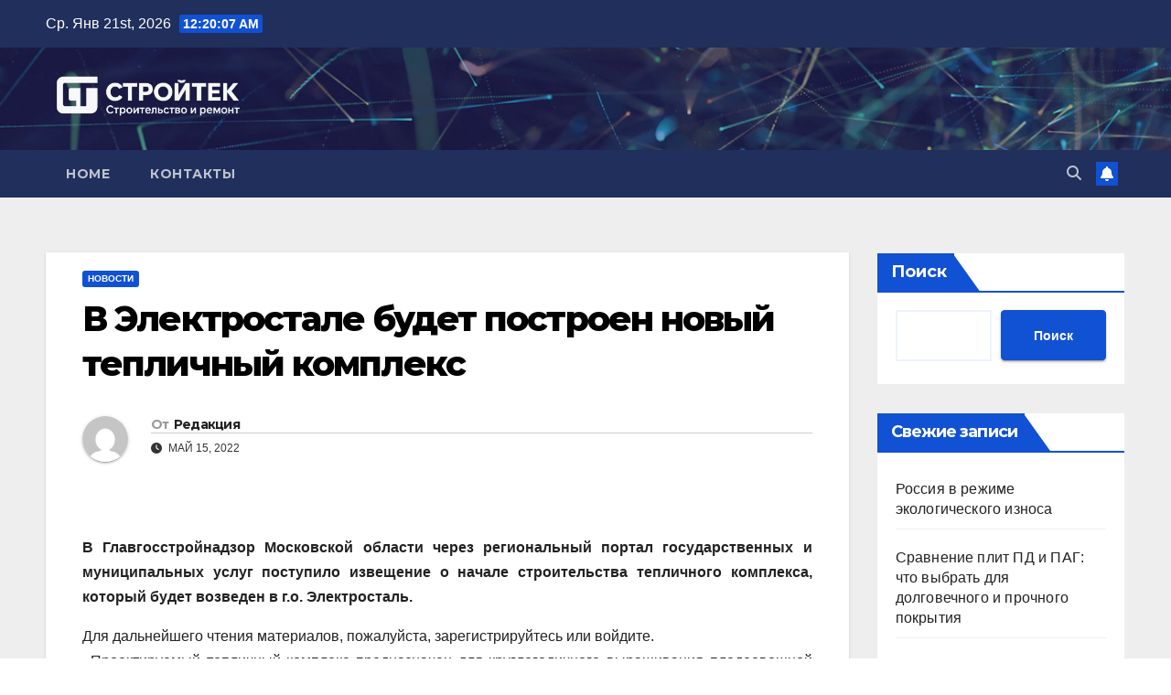

--- FILE ---
content_type: text/html; charset=UTF-8
request_url: https://porige-dream.ru/v-elektrostale-budet-postroen-novij-teplichnij-kompleks/
body_size: 21025
content:
<!DOCTYPE html>
<html dir="ltr" lang="ru-RU" prefix="og: https://ogp.me/ns#">
<head>
<meta charset="UTF-8">
<meta name="viewport" content="width=device-width, initial-scale=1">
<link rel="profile" href="http://gmpg.org/xfn/11">
<title>В Электростале будет построен новый тепличный комплекс -</title>

		<!-- All in One SEO 4.9.1.1 - aioseo.com -->
	<meta name="description" content="В Главгосстройнадзор Московской области через региональный портал государственных и муниципальных услуг поступило извещение о начале строительства тепличного комплекса, который будет возведен в г.о. Электросталь. Для дальнейшего чтения материалов, пожалуйста, зарегистрируйтесь или войдите. «Проектируемый тепличный комплекс предназначен для круглогодичного выращивания плодоовощной продукции и рассады в «закрытом» грунте. Площадь объекта составит 150,4 тыс. кв. метров», - сообщил" />
	<meta name="robots" content="max-image-preview:large" />
	<meta name="author" content="Редакция"/>
	<link rel="canonical" href="https://porige-dream.ru/v-elektrostale-budet-postroen-novij-teplichnij-kompleks/" />
	<meta name="generator" content="All in One SEO (AIOSEO) 4.9.1.1" />
		<meta property="og:locale" content="ru_RU" />
		<meta property="og:site_name" content="-" />
		<meta property="og:type" content="article" />
		<meta property="og:title" content="В Электростале будет построен новый тепличный комплекс -" />
		<meta property="og:description" content="В Главгосстройнадзор Московской области через региональный портал государственных и муниципальных услуг поступило извещение о начале строительства тепличного комплекса, который будет возведен в г.о. Электросталь. Для дальнейшего чтения материалов, пожалуйста, зарегистрируйтесь или войдите. «Проектируемый тепличный комплекс предназначен для круглогодичного выращивания плодоовощной продукции и рассады в «закрытом» грунте. Площадь объекта составит 150,4 тыс. кв. метров», - сообщил" />
		<meta property="og:url" content="https://porige-dream.ru/v-elektrostale-budet-postroen-novij-teplichnij-kompleks/" />
		<meta property="og:image" content="https://porige-dream.ru/wp-content/uploads/2025/05/cropped-porige-dream.ru_fin.png" />
		<meta property="og:image:secure_url" content="https://porige-dream.ru/wp-content/uploads/2025/05/cropped-porige-dream.ru_fin.png" />
		<meta property="article:published_time" content="2022-05-14T21:27:00+00:00" />
		<meta property="article:modified_time" content="2022-05-14T21:27:00+00:00" />
		<meta name="twitter:card" content="summary_large_image" />
		<meta name="twitter:title" content="В Электростале будет построен новый тепличный комплекс -" />
		<meta name="twitter:description" content="В Главгосстройнадзор Московской области через региональный портал государственных и муниципальных услуг поступило извещение о начале строительства тепличного комплекса, который будет возведен в г.о. Электросталь. Для дальнейшего чтения материалов, пожалуйста, зарегистрируйтесь или войдите. «Проектируемый тепличный комплекс предназначен для круглогодичного выращивания плодоовощной продукции и рассады в «закрытом» грунте. Площадь объекта составит 150,4 тыс. кв. метров», - сообщил" />
		<meta name="twitter:image" content="https://porige-dream.ru/wp-content/uploads/2025/05/cropped-porige-dream.ru_fin.png" />
		<script type="application/ld+json" class="aioseo-schema">
			{"@context":"https:\/\/schema.org","@graph":[{"@type":"BlogPosting","@id":"https:\/\/porige-dream.ru\/v-elektrostale-budet-postroen-novij-teplichnij-kompleks\/#blogposting","name":"\u0412 \u042d\u043b\u0435\u043a\u0442\u0440\u043e\u0441\u0442\u0430\u043b\u0435 \u0431\u0443\u0434\u0435\u0442 \u043f\u043e\u0441\u0442\u0440\u043e\u0435\u043d \u043d\u043e\u0432\u044b\u0439 \u0442\u0435\u043f\u043b\u0438\u0447\u043d\u044b\u0439 \u043a\u043e\u043c\u043f\u043b\u0435\u043a\u0441 -","headline":"\u0412 \u042d\u043b\u0435\u043a\u0442\u0440\u043e\u0441\u0442\u0430\u043b\u0435 \u0431\u0443\u0434\u0435\u0442 \u043f\u043e\u0441\u0442\u0440\u043e\u0435\u043d \u043d\u043e\u0432\u044b\u0439 \u0442\u0435\u043f\u043b\u0438\u0447\u043d\u044b\u0439 \u043a\u043e\u043c\u043f\u043b\u0435\u043a\u0441","author":{"@id":"https:\/\/porige-dream.ru\/author\/admin\/#author"},"publisher":{"@id":"https:\/\/porige-dream.ru\/#organization"},"image":{"@type":"ImageObject","url":"https:\/\/porige-dream.ru\/wp-content\/uploads\/2025\/05\/cropped-porige-dream.ru_fin.png","@id":"https:\/\/porige-dream.ru\/#articleImage","width":1507,"height":388},"datePublished":"2022-05-15T00:27:00+03:00","dateModified":"2022-05-15T00:27:00+03:00","inLanguage":"ru-RU","mainEntityOfPage":{"@id":"https:\/\/porige-dream.ru\/v-elektrostale-budet-postroen-novij-teplichnij-kompleks\/#webpage"},"isPartOf":{"@id":"https:\/\/porige-dream.ru\/v-elektrostale-budet-postroen-novij-teplichnij-kompleks\/#webpage"},"articleSection":"\u041d\u043e\u0432\u043e\u0441\u0442\u0438"},{"@type":"BreadcrumbList","@id":"https:\/\/porige-dream.ru\/v-elektrostale-budet-postroen-novij-teplichnij-kompleks\/#breadcrumblist","itemListElement":[{"@type":"ListItem","@id":"https:\/\/porige-dream.ru#listItem","position":1,"name":"\u0413\u043b\u0430\u0432\u043d\u0430\u044f","item":"https:\/\/porige-dream.ru","nextItem":{"@type":"ListItem","@id":"https:\/\/porige-dream.ru\/category\/novosti\/#listItem","name":"\u041d\u043e\u0432\u043e\u0441\u0442\u0438"}},{"@type":"ListItem","@id":"https:\/\/porige-dream.ru\/category\/novosti\/#listItem","position":2,"name":"\u041d\u043e\u0432\u043e\u0441\u0442\u0438","item":"https:\/\/porige-dream.ru\/category\/novosti\/","nextItem":{"@type":"ListItem","@id":"https:\/\/porige-dream.ru\/v-elektrostale-budet-postroen-novij-teplichnij-kompleks\/#listItem","name":"\u0412 \u042d\u043b\u0435\u043a\u0442\u0440\u043e\u0441\u0442\u0430\u043b\u0435 \u0431\u0443\u0434\u0435\u0442 \u043f\u043e\u0441\u0442\u0440\u043e\u0435\u043d \u043d\u043e\u0432\u044b\u0439 \u0442\u0435\u043f\u043b\u0438\u0447\u043d\u044b\u0439 \u043a\u043e\u043c\u043f\u043b\u0435\u043a\u0441"},"previousItem":{"@type":"ListItem","@id":"https:\/\/porige-dream.ru#listItem","name":"\u0413\u043b\u0430\u0432\u043d\u0430\u044f"}},{"@type":"ListItem","@id":"https:\/\/porige-dream.ru\/v-elektrostale-budet-postroen-novij-teplichnij-kompleks\/#listItem","position":3,"name":"\u0412 \u042d\u043b\u0435\u043a\u0442\u0440\u043e\u0441\u0442\u0430\u043b\u0435 \u0431\u0443\u0434\u0435\u0442 \u043f\u043e\u0441\u0442\u0440\u043e\u0435\u043d \u043d\u043e\u0432\u044b\u0439 \u0442\u0435\u043f\u043b\u0438\u0447\u043d\u044b\u0439 \u043a\u043e\u043c\u043f\u043b\u0435\u043a\u0441","previousItem":{"@type":"ListItem","@id":"https:\/\/porige-dream.ru\/category\/novosti\/#listItem","name":"\u041d\u043e\u0432\u043e\u0441\u0442\u0438"}}]},{"@type":"Organization","@id":"https:\/\/porige-dream.ru\/#organization","name":"\u0421\u0442\u0440\u043e\u0438\u0442\u0435\u043b\u044c\u0441\u0442\u0432\u043e \u0438 \u0440\u0435\u043c\u043e\u043d\u0442","url":"https:\/\/porige-dream.ru\/","logo":{"@type":"ImageObject","url":"https:\/\/porige-dream.ru\/wp-content\/uploads\/2025\/05\/cropped-porige-dream.ru_fin.png","@id":"https:\/\/porige-dream.ru\/v-elektrostale-budet-postroen-novij-teplichnij-kompleks\/#organizationLogo","width":1507,"height":388},"image":{"@id":"https:\/\/porige-dream.ru\/v-elektrostale-budet-postroen-novij-teplichnij-kompleks\/#organizationLogo"}},{"@type":"Person","@id":"https:\/\/porige-dream.ru\/author\/admin\/#author","url":"https:\/\/porige-dream.ru\/author\/admin\/","name":"\u0420\u0435\u0434\u0430\u043a\u0446\u0438\u044f","image":{"@type":"ImageObject","@id":"https:\/\/porige-dream.ru\/v-elektrostale-budet-postroen-novij-teplichnij-kompleks\/#authorImage","url":"https:\/\/secure.gravatar.com\/avatar\/08f417227d9400b0c11182af2d40ead3d220d0e743dc3d8668cb9e99c90ba605?s=96&d=mm&r=g","width":96,"height":96,"caption":"\u0420\u0435\u0434\u0430\u043a\u0446\u0438\u044f"}},{"@type":"WebPage","@id":"https:\/\/porige-dream.ru\/v-elektrostale-budet-postroen-novij-teplichnij-kompleks\/#webpage","url":"https:\/\/porige-dream.ru\/v-elektrostale-budet-postroen-novij-teplichnij-kompleks\/","name":"\u0412 \u042d\u043b\u0435\u043a\u0442\u0440\u043e\u0441\u0442\u0430\u043b\u0435 \u0431\u0443\u0434\u0435\u0442 \u043f\u043e\u0441\u0442\u0440\u043e\u0435\u043d \u043d\u043e\u0432\u044b\u0439 \u0442\u0435\u043f\u043b\u0438\u0447\u043d\u044b\u0439 \u043a\u043e\u043c\u043f\u043b\u0435\u043a\u0441 -","description":"\u0412 \u0413\u043b\u0430\u0432\u0433\u043e\u0441\u0441\u0442\u0440\u043e\u0439\u043d\u0430\u0434\u0437\u043e\u0440 \u041c\u043e\u0441\u043a\u043e\u0432\u0441\u043a\u043e\u0439 \u043e\u0431\u043b\u0430\u0441\u0442\u0438 \u0447\u0435\u0440\u0435\u0437 \u0440\u0435\u0433\u0438\u043e\u043d\u0430\u043b\u044c\u043d\u044b\u0439 \u043f\u043e\u0440\u0442\u0430\u043b \u0433\u043e\u0441\u0443\u0434\u0430\u0440\u0441\u0442\u0432\u0435\u043d\u043d\u044b\u0445 \u0438 \u043c\u0443\u043d\u0438\u0446\u0438\u043f\u0430\u043b\u044c\u043d\u044b\u0445 \u0443\u0441\u043b\u0443\u0433 \u043f\u043e\u0441\u0442\u0443\u043f\u0438\u043b\u043e \u0438\u0437\u0432\u0435\u0449\u0435\u043d\u0438\u0435 \u043e \u043d\u0430\u0447\u0430\u043b\u0435 \u0441\u0442\u0440\u043e\u0438\u0442\u0435\u043b\u044c\u0441\u0442\u0432\u0430 \u0442\u0435\u043f\u043b\u0438\u0447\u043d\u043e\u0433\u043e \u043a\u043e\u043c\u043f\u043b\u0435\u043a\u0441\u0430, \u043a\u043e\u0442\u043e\u0440\u044b\u0439 \u0431\u0443\u0434\u0435\u0442 \u0432\u043e\u0437\u0432\u0435\u0434\u0435\u043d \u0432 \u0433.\u043e. \u042d\u043b\u0435\u043a\u0442\u0440\u043e\u0441\u0442\u0430\u043b\u044c. \u0414\u043b\u044f \u0434\u0430\u043b\u044c\u043d\u0435\u0439\u0448\u0435\u0433\u043e \u0447\u0442\u0435\u043d\u0438\u044f \u043c\u0430\u0442\u0435\u0440\u0438\u0430\u043b\u043e\u0432, \u043f\u043e\u0436\u0430\u043b\u0443\u0439\u0441\u0442\u0430, \u0437\u0430\u0440\u0435\u0433\u0438\u0441\u0442\u0440\u0438\u0440\u0443\u0439\u0442\u0435\u0441\u044c \u0438\u043b\u0438 \u0432\u043e\u0439\u0434\u0438\u0442\u0435. \u00ab\u041f\u0440\u043e\u0435\u043a\u0442\u0438\u0440\u0443\u0435\u043c\u044b\u0439 \u0442\u0435\u043f\u043b\u0438\u0447\u043d\u044b\u0439 \u043a\u043e\u043c\u043f\u043b\u0435\u043a\u0441 \u043f\u0440\u0435\u0434\u043d\u0430\u0437\u043d\u0430\u0447\u0435\u043d \u0434\u043b\u044f \u043a\u0440\u0443\u0433\u043b\u043e\u0433\u043e\u0434\u0438\u0447\u043d\u043e\u0433\u043e \u0432\u044b\u0440\u0430\u0449\u0438\u0432\u0430\u043d\u0438\u044f \u043f\u043b\u043e\u0434\u043e\u043e\u0432\u043e\u0449\u043d\u043e\u0439 \u043f\u0440\u043e\u0434\u0443\u043a\u0446\u0438\u0438 \u0438 \u0440\u0430\u0441\u0441\u0430\u0434\u044b \u0432 \u00ab\u0437\u0430\u043a\u0440\u044b\u0442\u043e\u043c\u00bb \u0433\u0440\u0443\u043d\u0442\u0435. \u041f\u043b\u043e\u0449\u0430\u0434\u044c \u043e\u0431\u044a\u0435\u043a\u0442\u0430 \u0441\u043e\u0441\u0442\u0430\u0432\u0438\u0442 150,4 \u0442\u044b\u0441. \u043a\u0432. \u043c\u0435\u0442\u0440\u043e\u0432\u00bb, - \u0441\u043e\u043e\u0431\u0449\u0438\u043b","inLanguage":"ru-RU","isPartOf":{"@id":"https:\/\/porige-dream.ru\/#website"},"breadcrumb":{"@id":"https:\/\/porige-dream.ru\/v-elektrostale-budet-postroen-novij-teplichnij-kompleks\/#breadcrumblist"},"author":{"@id":"https:\/\/porige-dream.ru\/author\/admin\/#author"},"creator":{"@id":"https:\/\/porige-dream.ru\/author\/admin\/#author"},"datePublished":"2022-05-15T00:27:00+03:00","dateModified":"2022-05-15T00:27:00+03:00"},{"@type":"WebSite","@id":"https:\/\/porige-dream.ru\/#website","url":"https:\/\/porige-dream.ru\/","name":"\u0421\u0442\u0440\u043e\u0438\u0442\u0435\u043b\u044c\u0441\u0442\u0432\u043e \u0438 \u0440\u0435\u043c\u043e\u043d\u0442","inLanguage":"ru-RU","publisher":{"@id":"https:\/\/porige-dream.ru\/#organization"}}]}
		</script>
		<!-- All in One SEO -->

<link rel='dns-prefetch' href='//fonts.googleapis.com' />
<link rel="alternate" type="application/rss+xml" title=" &raquo; Лента" href="https://porige-dream.ru/feed/" />
<link rel="alternate" type="application/rss+xml" title=" &raquo; Лента комментариев" href="https://porige-dream.ru/comments/feed/" />
<link rel="alternate" title="oEmbed (JSON)" type="application/json+oembed" href="https://porige-dream.ru/wp-json/oembed/1.0/embed?url=https%3A%2F%2Fporige-dream.ru%2Fv-elektrostale-budet-postroen-novij-teplichnij-kompleks%2F" />
<link rel="alternate" title="oEmbed (XML)" type="text/xml+oembed" href="https://porige-dream.ru/wp-json/oembed/1.0/embed?url=https%3A%2F%2Fporige-dream.ru%2Fv-elektrostale-budet-postroen-novij-teplichnij-kompleks%2F&#038;format=xml" />
<style id='wp-img-auto-sizes-contain-inline-css'>
img:is([sizes=auto i],[sizes^="auto," i]){contain-intrinsic-size:3000px 1500px}
/*# sourceURL=wp-img-auto-sizes-contain-inline-css */
</style>
<style id='wp-emoji-styles-inline-css'>

	img.wp-smiley, img.emoji {
		display: inline !important;
		border: none !important;
		box-shadow: none !important;
		height: 1em !important;
		width: 1em !important;
		margin: 0 0.07em !important;
		vertical-align: -0.1em !important;
		background: none !important;
		padding: 0 !important;
	}
/*# sourceURL=wp-emoji-styles-inline-css */
</style>
<style id='wp-block-library-inline-css'>
:root{--wp-block-synced-color:#7a00df;--wp-block-synced-color--rgb:122,0,223;--wp-bound-block-color:var(--wp-block-synced-color);--wp-editor-canvas-background:#ddd;--wp-admin-theme-color:#007cba;--wp-admin-theme-color--rgb:0,124,186;--wp-admin-theme-color-darker-10:#006ba1;--wp-admin-theme-color-darker-10--rgb:0,107,160.5;--wp-admin-theme-color-darker-20:#005a87;--wp-admin-theme-color-darker-20--rgb:0,90,135;--wp-admin-border-width-focus:2px}@media (min-resolution:192dpi){:root{--wp-admin-border-width-focus:1.5px}}.wp-element-button{cursor:pointer}:root .has-very-light-gray-background-color{background-color:#eee}:root .has-very-dark-gray-background-color{background-color:#313131}:root .has-very-light-gray-color{color:#eee}:root .has-very-dark-gray-color{color:#313131}:root .has-vivid-green-cyan-to-vivid-cyan-blue-gradient-background{background:linear-gradient(135deg,#00d084,#0693e3)}:root .has-purple-crush-gradient-background{background:linear-gradient(135deg,#34e2e4,#4721fb 50%,#ab1dfe)}:root .has-hazy-dawn-gradient-background{background:linear-gradient(135deg,#faaca8,#dad0ec)}:root .has-subdued-olive-gradient-background{background:linear-gradient(135deg,#fafae1,#67a671)}:root .has-atomic-cream-gradient-background{background:linear-gradient(135deg,#fdd79a,#004a59)}:root .has-nightshade-gradient-background{background:linear-gradient(135deg,#330968,#31cdcf)}:root .has-midnight-gradient-background{background:linear-gradient(135deg,#020381,#2874fc)}:root{--wp--preset--font-size--normal:16px;--wp--preset--font-size--huge:42px}.has-regular-font-size{font-size:1em}.has-larger-font-size{font-size:2.625em}.has-normal-font-size{font-size:var(--wp--preset--font-size--normal)}.has-huge-font-size{font-size:var(--wp--preset--font-size--huge)}.has-text-align-center{text-align:center}.has-text-align-left{text-align:left}.has-text-align-right{text-align:right}.has-fit-text{white-space:nowrap!important}#end-resizable-editor-section{display:none}.aligncenter{clear:both}.items-justified-left{justify-content:flex-start}.items-justified-center{justify-content:center}.items-justified-right{justify-content:flex-end}.items-justified-space-between{justify-content:space-between}.screen-reader-text{border:0;clip-path:inset(50%);height:1px;margin:-1px;overflow:hidden;padding:0;position:absolute;width:1px;word-wrap:normal!important}.screen-reader-text:focus{background-color:#ddd;clip-path:none;color:#444;display:block;font-size:1em;height:auto;left:5px;line-height:normal;padding:15px 23px 14px;text-decoration:none;top:5px;width:auto;z-index:100000}html :where(.has-border-color){border-style:solid}html :where([style*=border-top-color]){border-top-style:solid}html :where([style*=border-right-color]){border-right-style:solid}html :where([style*=border-bottom-color]){border-bottom-style:solid}html :where([style*=border-left-color]){border-left-style:solid}html :where([style*=border-width]){border-style:solid}html :where([style*=border-top-width]){border-top-style:solid}html :where([style*=border-right-width]){border-right-style:solid}html :where([style*=border-bottom-width]){border-bottom-style:solid}html :where([style*=border-left-width]){border-left-style:solid}html :where(img[class*=wp-image-]){height:auto;max-width:100%}:where(figure){margin:0 0 1em}html :where(.is-position-sticky){--wp-admin--admin-bar--position-offset:var(--wp-admin--admin-bar--height,0px)}@media screen and (max-width:600px){html :where(.is-position-sticky){--wp-admin--admin-bar--position-offset:0px}}

/*# sourceURL=wp-block-library-inline-css */
</style><style id='wp-block-archives-inline-css'>
.wp-block-archives{box-sizing:border-box}.wp-block-archives-dropdown label{display:block}
/*# sourceURL=https://porige-dream.ru/wp-includes/blocks/archives/style.min.css */
</style>
<style id='wp-block-categories-inline-css'>
.wp-block-categories{box-sizing:border-box}.wp-block-categories.alignleft{margin-right:2em}.wp-block-categories.alignright{margin-left:2em}.wp-block-categories.wp-block-categories-dropdown.aligncenter{text-align:center}.wp-block-categories .wp-block-categories__label{display:block;width:100%}
/*# sourceURL=https://porige-dream.ru/wp-includes/blocks/categories/style.min.css */
</style>
<style id='wp-block-heading-inline-css'>
h1:where(.wp-block-heading).has-background,h2:where(.wp-block-heading).has-background,h3:where(.wp-block-heading).has-background,h4:where(.wp-block-heading).has-background,h5:where(.wp-block-heading).has-background,h6:where(.wp-block-heading).has-background{padding:1.25em 2.375em}h1.has-text-align-left[style*=writing-mode]:where([style*=vertical-lr]),h1.has-text-align-right[style*=writing-mode]:where([style*=vertical-rl]),h2.has-text-align-left[style*=writing-mode]:where([style*=vertical-lr]),h2.has-text-align-right[style*=writing-mode]:where([style*=vertical-rl]),h3.has-text-align-left[style*=writing-mode]:where([style*=vertical-lr]),h3.has-text-align-right[style*=writing-mode]:where([style*=vertical-rl]),h4.has-text-align-left[style*=writing-mode]:where([style*=vertical-lr]),h4.has-text-align-right[style*=writing-mode]:where([style*=vertical-rl]),h5.has-text-align-left[style*=writing-mode]:where([style*=vertical-lr]),h5.has-text-align-right[style*=writing-mode]:where([style*=vertical-rl]),h6.has-text-align-left[style*=writing-mode]:where([style*=vertical-lr]),h6.has-text-align-right[style*=writing-mode]:where([style*=vertical-rl]){rotate:180deg}
/*# sourceURL=https://porige-dream.ru/wp-includes/blocks/heading/style.min.css */
</style>
<style id='wp-block-latest-posts-inline-css'>
.wp-block-latest-posts{box-sizing:border-box}.wp-block-latest-posts.alignleft{margin-right:2em}.wp-block-latest-posts.alignright{margin-left:2em}.wp-block-latest-posts.wp-block-latest-posts__list{list-style:none}.wp-block-latest-posts.wp-block-latest-posts__list li{clear:both;overflow-wrap:break-word}.wp-block-latest-posts.is-grid{display:flex;flex-wrap:wrap}.wp-block-latest-posts.is-grid li{margin:0 1.25em 1.25em 0;width:100%}@media (min-width:600px){.wp-block-latest-posts.columns-2 li{width:calc(50% - .625em)}.wp-block-latest-posts.columns-2 li:nth-child(2n){margin-right:0}.wp-block-latest-posts.columns-3 li{width:calc(33.33333% - .83333em)}.wp-block-latest-posts.columns-3 li:nth-child(3n){margin-right:0}.wp-block-latest-posts.columns-4 li{width:calc(25% - .9375em)}.wp-block-latest-posts.columns-4 li:nth-child(4n){margin-right:0}.wp-block-latest-posts.columns-5 li{width:calc(20% - 1em)}.wp-block-latest-posts.columns-5 li:nth-child(5n){margin-right:0}.wp-block-latest-posts.columns-6 li{width:calc(16.66667% - 1.04167em)}.wp-block-latest-posts.columns-6 li:nth-child(6n){margin-right:0}}:root :where(.wp-block-latest-posts.is-grid){padding:0}:root :where(.wp-block-latest-posts.wp-block-latest-posts__list){padding-left:0}.wp-block-latest-posts__post-author,.wp-block-latest-posts__post-date{display:block;font-size:.8125em}.wp-block-latest-posts__post-excerpt,.wp-block-latest-posts__post-full-content{margin-bottom:1em;margin-top:.5em}.wp-block-latest-posts__featured-image a{display:inline-block}.wp-block-latest-posts__featured-image img{height:auto;max-width:100%;width:auto}.wp-block-latest-posts__featured-image.alignleft{float:left;margin-right:1em}.wp-block-latest-posts__featured-image.alignright{float:right;margin-left:1em}.wp-block-latest-posts__featured-image.aligncenter{margin-bottom:1em;text-align:center}
/*# sourceURL=https://porige-dream.ru/wp-includes/blocks/latest-posts/style.min.css */
</style>
<style id='wp-block-search-inline-css'>
.wp-block-search__button{margin-left:10px;word-break:normal}.wp-block-search__button.has-icon{line-height:0}.wp-block-search__button svg{height:1.25em;min-height:24px;min-width:24px;width:1.25em;fill:currentColor;vertical-align:text-bottom}:where(.wp-block-search__button){border:1px solid #ccc;padding:6px 10px}.wp-block-search__inside-wrapper{display:flex;flex:auto;flex-wrap:nowrap;max-width:100%}.wp-block-search__label{width:100%}.wp-block-search.wp-block-search__button-only .wp-block-search__button{box-sizing:border-box;display:flex;flex-shrink:0;justify-content:center;margin-left:0;max-width:100%}.wp-block-search.wp-block-search__button-only .wp-block-search__inside-wrapper{min-width:0!important;transition-property:width}.wp-block-search.wp-block-search__button-only .wp-block-search__input{flex-basis:100%;transition-duration:.3s}.wp-block-search.wp-block-search__button-only.wp-block-search__searchfield-hidden,.wp-block-search.wp-block-search__button-only.wp-block-search__searchfield-hidden .wp-block-search__inside-wrapper{overflow:hidden}.wp-block-search.wp-block-search__button-only.wp-block-search__searchfield-hidden .wp-block-search__input{border-left-width:0!important;border-right-width:0!important;flex-basis:0;flex-grow:0;margin:0;min-width:0!important;padding-left:0!important;padding-right:0!important;width:0!important}:where(.wp-block-search__input){appearance:none;border:1px solid #949494;flex-grow:1;font-family:inherit;font-size:inherit;font-style:inherit;font-weight:inherit;letter-spacing:inherit;line-height:inherit;margin-left:0;margin-right:0;min-width:3rem;padding:8px;text-decoration:unset!important;text-transform:inherit}:where(.wp-block-search__button-inside .wp-block-search__inside-wrapper){background-color:#fff;border:1px solid #949494;box-sizing:border-box;padding:4px}:where(.wp-block-search__button-inside .wp-block-search__inside-wrapper) .wp-block-search__input{border:none;border-radius:0;padding:0 4px}:where(.wp-block-search__button-inside .wp-block-search__inside-wrapper) .wp-block-search__input:focus{outline:none}:where(.wp-block-search__button-inside .wp-block-search__inside-wrapper) :where(.wp-block-search__button){padding:4px 8px}.wp-block-search.aligncenter .wp-block-search__inside-wrapper{margin:auto}.wp-block[data-align=right] .wp-block-search.wp-block-search__button-only .wp-block-search__inside-wrapper{float:right}
/*# sourceURL=https://porige-dream.ru/wp-includes/blocks/search/style.min.css */
</style>
<style id='wp-block-search-theme-inline-css'>
.wp-block-search .wp-block-search__label{font-weight:700}.wp-block-search__button{border:1px solid #ccc;padding:.375em .625em}
/*# sourceURL=https://porige-dream.ru/wp-includes/blocks/search/theme.min.css */
</style>
<style id='wp-block-group-inline-css'>
.wp-block-group{box-sizing:border-box}:where(.wp-block-group.wp-block-group-is-layout-constrained){position:relative}
/*# sourceURL=https://porige-dream.ru/wp-includes/blocks/group/style.min.css */
</style>
<style id='wp-block-group-theme-inline-css'>
:where(.wp-block-group.has-background){padding:1.25em 2.375em}
/*# sourceURL=https://porige-dream.ru/wp-includes/blocks/group/theme.min.css */
</style>
<style id='global-styles-inline-css'>
:root{--wp--preset--aspect-ratio--square: 1;--wp--preset--aspect-ratio--4-3: 4/3;--wp--preset--aspect-ratio--3-4: 3/4;--wp--preset--aspect-ratio--3-2: 3/2;--wp--preset--aspect-ratio--2-3: 2/3;--wp--preset--aspect-ratio--16-9: 16/9;--wp--preset--aspect-ratio--9-16: 9/16;--wp--preset--color--black: #000000;--wp--preset--color--cyan-bluish-gray: #abb8c3;--wp--preset--color--white: #ffffff;--wp--preset--color--pale-pink: #f78da7;--wp--preset--color--vivid-red: #cf2e2e;--wp--preset--color--luminous-vivid-orange: #ff6900;--wp--preset--color--luminous-vivid-amber: #fcb900;--wp--preset--color--light-green-cyan: #7bdcb5;--wp--preset--color--vivid-green-cyan: #00d084;--wp--preset--color--pale-cyan-blue: #8ed1fc;--wp--preset--color--vivid-cyan-blue: #0693e3;--wp--preset--color--vivid-purple: #9b51e0;--wp--preset--gradient--vivid-cyan-blue-to-vivid-purple: linear-gradient(135deg,rgb(6,147,227) 0%,rgb(155,81,224) 100%);--wp--preset--gradient--light-green-cyan-to-vivid-green-cyan: linear-gradient(135deg,rgb(122,220,180) 0%,rgb(0,208,130) 100%);--wp--preset--gradient--luminous-vivid-amber-to-luminous-vivid-orange: linear-gradient(135deg,rgb(252,185,0) 0%,rgb(255,105,0) 100%);--wp--preset--gradient--luminous-vivid-orange-to-vivid-red: linear-gradient(135deg,rgb(255,105,0) 0%,rgb(207,46,46) 100%);--wp--preset--gradient--very-light-gray-to-cyan-bluish-gray: linear-gradient(135deg,rgb(238,238,238) 0%,rgb(169,184,195) 100%);--wp--preset--gradient--cool-to-warm-spectrum: linear-gradient(135deg,rgb(74,234,220) 0%,rgb(151,120,209) 20%,rgb(207,42,186) 40%,rgb(238,44,130) 60%,rgb(251,105,98) 80%,rgb(254,248,76) 100%);--wp--preset--gradient--blush-light-purple: linear-gradient(135deg,rgb(255,206,236) 0%,rgb(152,150,240) 100%);--wp--preset--gradient--blush-bordeaux: linear-gradient(135deg,rgb(254,205,165) 0%,rgb(254,45,45) 50%,rgb(107,0,62) 100%);--wp--preset--gradient--luminous-dusk: linear-gradient(135deg,rgb(255,203,112) 0%,rgb(199,81,192) 50%,rgb(65,88,208) 100%);--wp--preset--gradient--pale-ocean: linear-gradient(135deg,rgb(255,245,203) 0%,rgb(182,227,212) 50%,rgb(51,167,181) 100%);--wp--preset--gradient--electric-grass: linear-gradient(135deg,rgb(202,248,128) 0%,rgb(113,206,126) 100%);--wp--preset--gradient--midnight: linear-gradient(135deg,rgb(2,3,129) 0%,rgb(40,116,252) 100%);--wp--preset--font-size--small: 13px;--wp--preset--font-size--medium: 20px;--wp--preset--font-size--large: 36px;--wp--preset--font-size--x-large: 42px;--wp--preset--spacing--20: 0.44rem;--wp--preset--spacing--30: 0.67rem;--wp--preset--spacing--40: 1rem;--wp--preset--spacing--50: 1.5rem;--wp--preset--spacing--60: 2.25rem;--wp--preset--spacing--70: 3.38rem;--wp--preset--spacing--80: 5.06rem;--wp--preset--shadow--natural: 6px 6px 9px rgba(0, 0, 0, 0.2);--wp--preset--shadow--deep: 12px 12px 50px rgba(0, 0, 0, 0.4);--wp--preset--shadow--sharp: 6px 6px 0px rgba(0, 0, 0, 0.2);--wp--preset--shadow--outlined: 6px 6px 0px -3px rgb(255, 255, 255), 6px 6px rgb(0, 0, 0);--wp--preset--shadow--crisp: 6px 6px 0px rgb(0, 0, 0);}:root :where(.is-layout-flow) > :first-child{margin-block-start: 0;}:root :where(.is-layout-flow) > :last-child{margin-block-end: 0;}:root :where(.is-layout-flow) > *{margin-block-start: 24px;margin-block-end: 0;}:root :where(.is-layout-constrained) > :first-child{margin-block-start: 0;}:root :where(.is-layout-constrained) > :last-child{margin-block-end: 0;}:root :where(.is-layout-constrained) > *{margin-block-start: 24px;margin-block-end: 0;}:root :where(.is-layout-flex){gap: 24px;}:root :where(.is-layout-grid){gap: 24px;}body .is-layout-flex{display: flex;}.is-layout-flex{flex-wrap: wrap;align-items: center;}.is-layout-flex > :is(*, div){margin: 0;}body .is-layout-grid{display: grid;}.is-layout-grid > :is(*, div){margin: 0;}.has-black-color{color: var(--wp--preset--color--black) !important;}.has-cyan-bluish-gray-color{color: var(--wp--preset--color--cyan-bluish-gray) !important;}.has-white-color{color: var(--wp--preset--color--white) !important;}.has-pale-pink-color{color: var(--wp--preset--color--pale-pink) !important;}.has-vivid-red-color{color: var(--wp--preset--color--vivid-red) !important;}.has-luminous-vivid-orange-color{color: var(--wp--preset--color--luminous-vivid-orange) !important;}.has-luminous-vivid-amber-color{color: var(--wp--preset--color--luminous-vivid-amber) !important;}.has-light-green-cyan-color{color: var(--wp--preset--color--light-green-cyan) !important;}.has-vivid-green-cyan-color{color: var(--wp--preset--color--vivid-green-cyan) !important;}.has-pale-cyan-blue-color{color: var(--wp--preset--color--pale-cyan-blue) !important;}.has-vivid-cyan-blue-color{color: var(--wp--preset--color--vivid-cyan-blue) !important;}.has-vivid-purple-color{color: var(--wp--preset--color--vivid-purple) !important;}.has-black-background-color{background-color: var(--wp--preset--color--black) !important;}.has-cyan-bluish-gray-background-color{background-color: var(--wp--preset--color--cyan-bluish-gray) !important;}.has-white-background-color{background-color: var(--wp--preset--color--white) !important;}.has-pale-pink-background-color{background-color: var(--wp--preset--color--pale-pink) !important;}.has-vivid-red-background-color{background-color: var(--wp--preset--color--vivid-red) !important;}.has-luminous-vivid-orange-background-color{background-color: var(--wp--preset--color--luminous-vivid-orange) !important;}.has-luminous-vivid-amber-background-color{background-color: var(--wp--preset--color--luminous-vivid-amber) !important;}.has-light-green-cyan-background-color{background-color: var(--wp--preset--color--light-green-cyan) !important;}.has-vivid-green-cyan-background-color{background-color: var(--wp--preset--color--vivid-green-cyan) !important;}.has-pale-cyan-blue-background-color{background-color: var(--wp--preset--color--pale-cyan-blue) !important;}.has-vivid-cyan-blue-background-color{background-color: var(--wp--preset--color--vivid-cyan-blue) !important;}.has-vivid-purple-background-color{background-color: var(--wp--preset--color--vivid-purple) !important;}.has-black-border-color{border-color: var(--wp--preset--color--black) !important;}.has-cyan-bluish-gray-border-color{border-color: var(--wp--preset--color--cyan-bluish-gray) !important;}.has-white-border-color{border-color: var(--wp--preset--color--white) !important;}.has-pale-pink-border-color{border-color: var(--wp--preset--color--pale-pink) !important;}.has-vivid-red-border-color{border-color: var(--wp--preset--color--vivid-red) !important;}.has-luminous-vivid-orange-border-color{border-color: var(--wp--preset--color--luminous-vivid-orange) !important;}.has-luminous-vivid-amber-border-color{border-color: var(--wp--preset--color--luminous-vivid-amber) !important;}.has-light-green-cyan-border-color{border-color: var(--wp--preset--color--light-green-cyan) !important;}.has-vivid-green-cyan-border-color{border-color: var(--wp--preset--color--vivid-green-cyan) !important;}.has-pale-cyan-blue-border-color{border-color: var(--wp--preset--color--pale-cyan-blue) !important;}.has-vivid-cyan-blue-border-color{border-color: var(--wp--preset--color--vivid-cyan-blue) !important;}.has-vivid-purple-border-color{border-color: var(--wp--preset--color--vivid-purple) !important;}.has-vivid-cyan-blue-to-vivid-purple-gradient-background{background: var(--wp--preset--gradient--vivid-cyan-blue-to-vivid-purple) !important;}.has-light-green-cyan-to-vivid-green-cyan-gradient-background{background: var(--wp--preset--gradient--light-green-cyan-to-vivid-green-cyan) !important;}.has-luminous-vivid-amber-to-luminous-vivid-orange-gradient-background{background: var(--wp--preset--gradient--luminous-vivid-amber-to-luminous-vivid-orange) !important;}.has-luminous-vivid-orange-to-vivid-red-gradient-background{background: var(--wp--preset--gradient--luminous-vivid-orange-to-vivid-red) !important;}.has-very-light-gray-to-cyan-bluish-gray-gradient-background{background: var(--wp--preset--gradient--very-light-gray-to-cyan-bluish-gray) !important;}.has-cool-to-warm-spectrum-gradient-background{background: var(--wp--preset--gradient--cool-to-warm-spectrum) !important;}.has-blush-light-purple-gradient-background{background: var(--wp--preset--gradient--blush-light-purple) !important;}.has-blush-bordeaux-gradient-background{background: var(--wp--preset--gradient--blush-bordeaux) !important;}.has-luminous-dusk-gradient-background{background: var(--wp--preset--gradient--luminous-dusk) !important;}.has-pale-ocean-gradient-background{background: var(--wp--preset--gradient--pale-ocean) !important;}.has-electric-grass-gradient-background{background: var(--wp--preset--gradient--electric-grass) !important;}.has-midnight-gradient-background{background: var(--wp--preset--gradient--midnight) !important;}.has-small-font-size{font-size: var(--wp--preset--font-size--small) !important;}.has-medium-font-size{font-size: var(--wp--preset--font-size--medium) !important;}.has-large-font-size{font-size: var(--wp--preset--font-size--large) !important;}.has-x-large-font-size{font-size: var(--wp--preset--font-size--x-large) !important;}
/*# sourceURL=global-styles-inline-css */
</style>

<style id='classic-theme-styles-inline-css'>
/*! This file is auto-generated */
.wp-block-button__link{color:#fff;background-color:#32373c;border-radius:9999px;box-shadow:none;text-decoration:none;padding:calc(.667em + 2px) calc(1.333em + 2px);font-size:1.125em}.wp-block-file__button{background:#32373c;color:#fff;text-decoration:none}
/*# sourceURL=/wp-includes/css/classic-themes.min.css */
</style>
<link rel='stylesheet' id='newsup-fonts-css' href='//fonts.googleapis.com/css?family=Montserrat%3A400%2C500%2C700%2C800%7CWork%2BSans%3A300%2C400%2C500%2C600%2C700%2C800%2C900%26display%3Dswap&#038;subset=latin%2Clatin-ext' media='all' />
<link rel='stylesheet' id='bootstrap-css' href='https://porige-dream.ru/wp-content/themes/newsup/css/bootstrap.css?ver=6.9' media='all' />
<link rel='stylesheet' id='newsup-style-css' href='https://porige-dream.ru/wp-content/themes/newsup/style.css?ver=6.9' media='all' />
<link rel='stylesheet' id='newsup-default-css' href='https://porige-dream.ru/wp-content/themes/newsup/css/colors/default.css?ver=6.9' media='all' />
<link rel='stylesheet' id='font-awesome-5-all-css' href='https://porige-dream.ru/wp-content/themes/newsup/css/font-awesome/css/all.min.css?ver=6.9' media='all' />
<link rel='stylesheet' id='font-awesome-4-shim-css' href='https://porige-dream.ru/wp-content/themes/newsup/css/font-awesome/css/v4-shims.min.css?ver=6.9' media='all' />
<link rel='stylesheet' id='owl-carousel-css' href='https://porige-dream.ru/wp-content/themes/newsup/css/owl.carousel.css?ver=6.9' media='all' />
<link rel='stylesheet' id='smartmenus-css' href='https://porige-dream.ru/wp-content/themes/newsup/css/jquery.smartmenus.bootstrap.css?ver=6.9' media='all' />
<link rel='stylesheet' id='newsup-custom-css-css' href='https://porige-dream.ru/wp-content/themes/newsup/inc/ansar/customize/css/customizer.css?ver=1.0' media='all' />
<script src="https://porige-dream.ru/wp-includes/js/jquery/jquery.min.js?ver=3.7.1" id="jquery-core-js"></script>
<script src="https://porige-dream.ru/wp-includes/js/jquery/jquery-migrate.min.js?ver=3.4.1" id="jquery-migrate-js"></script>
<script src="https://porige-dream.ru/wp-content/themes/newsup/js/navigation.js?ver=6.9" id="newsup-navigation-js"></script>
<script src="https://porige-dream.ru/wp-content/themes/newsup/js/bootstrap.js?ver=6.9" id="bootstrap-js"></script>
<script src="https://porige-dream.ru/wp-content/themes/newsup/js/owl.carousel.min.js?ver=6.9" id="owl-carousel-min-js"></script>
<script src="https://porige-dream.ru/wp-content/themes/newsup/js/jquery.smartmenus.js?ver=6.9" id="smartmenus-js-js"></script>
<script src="https://porige-dream.ru/wp-content/themes/newsup/js/jquery.smartmenus.bootstrap.js?ver=6.9" id="bootstrap-smartmenus-js-js"></script>
<script src="https://porige-dream.ru/wp-content/themes/newsup/js/jquery.marquee.js?ver=6.9" id="newsup-marquee-js-js"></script>
<script src="https://porige-dream.ru/wp-content/themes/newsup/js/main.js?ver=6.9" id="newsup-main-js-js"></script>
<link rel="https://api.w.org/" href="https://porige-dream.ru/wp-json/" /><link rel="alternate" title="JSON" type="application/json" href="https://porige-dream.ru/wp-json/wp/v2/posts/14941" /><link rel="EditURI" type="application/rsd+xml" title="RSD" href="https://porige-dream.ru/xmlrpc.php?rsd" />
<meta name="generator" content="WordPress 6.9" />
<link rel='shortlink' href='https://porige-dream.ru/?p=14941' />
<!-- Global site tag (gtag.js) - Google Analytics -->
<script async src="https://www.googletagmanager.com/gtag/js?id=UA-126450596-1"></script>
<script>
window.dataLayer = window.dataLayer || [];
function gtag(){dataLayer.push(arguments);}
gtag('js', new Date());

gtag('config', 'UA-126450596-1');
</script>

<script type="text/javascript">
<!--
var _acic={dataProvider:10};(function(){var e=document.createElement("script");e.type="text/javascript";e.async=true;e.src="https://www.acint.net/aci.js";var t=document.getElementsByTagName("script")[0];t.parentNode.insertBefore(e,t)})()
//-->
</script> 
<style type="text/css" id="custom-background-css">
    .wrapper { background-color: #eee; }
</style>
    <style type="text/css">
            body .site-title a,
        body .site-description {
            color: #fff;
        }

        .site-branding-text .site-title a {
                font-size: px;
            }

            @media only screen and (max-width: 640px) {
                .site-branding-text .site-title a {
                    font-size: 40px;

                }
            }

            @media only screen and (max-width: 375px) {
                .site-branding-text .site-title a {
                    font-size: 32px;

                }
            }

        </style>
    </head>
<body class="wp-singular post-template-default single single-post postid-14941 single-format-standard wp-custom-logo wp-embed-responsive wp-theme-newsup ta-hide-date-author-in-list" >
<div id="page" class="site">
<a class="skip-link screen-reader-text" href="#content">
Перейти к содержимому</a>
  <div class="wrapper" id="custom-background-css">
    <header class="mg-headwidget">
      <!--==================== TOP BAR ====================-->
      <div class="mg-head-detail hidden-xs">
    <div class="container-fluid">
        <div class="row align-items-center">
            <div class="col-md-6 col-xs-12">
                <ul class="info-left">
                                <li>Ср. Янв 21st, 2026                 <span  id="time" class="time"></span>
                        </li>
                        </ul>
            </div>
            <div class="col-md-6 col-xs-12">
                <ul class="mg-social info-right">
                                    </ul>
            </div>
        </div>
    </div>
</div>
      <div class="clearfix"></div>

      
      <div class="mg-nav-widget-area-back" style='background-image: url("https://porige-dream.ru/wp-content/themes/newsup/images/head-back.jpg" );'>
                <div class="overlay">
          <div class="inner"  style="background-color:rgba(32,47,91,0.4);" > 
              <div class="container-fluid">
                  <div class="mg-nav-widget-area">
                    <div class="row align-items-center">
                      <div class="col-md-3 text-center-xs">
                        <div class="navbar-header">
                          <div class="site-logo">
                            <a href="https://porige-dream.ru/" class="navbar-brand" rel="home"><img width="1507" height="388" src="https://porige-dream.ru/wp-content/uploads/2025/05/cropped-porige-dream.ru_fin.png" class="custom-logo" alt="" decoding="async" fetchpriority="high" srcset="https://porige-dream.ru/wp-content/uploads/2025/05/cropped-porige-dream.ru_fin.png 1507w, https://porige-dream.ru/wp-content/uploads/2025/05/cropped-porige-dream.ru_fin-300x77.png 300w, https://porige-dream.ru/wp-content/uploads/2025/05/cropped-porige-dream.ru_fin-1024x264.png 1024w, https://porige-dream.ru/wp-content/uploads/2025/05/cropped-porige-dream.ru_fin-768x198.png 768w" sizes="(max-width: 1507px) 100vw, 1507px" /></a>                          </div>
                          <div class="site-branding-text ">
                                                            <p class="site-title"> <a href="https://porige-dream.ru/" rel="home"></a></p>
                                                            <p class="site-description"></p>
                          </div>    
                        </div>
                      </div>
                                          </div>
                  </div>
              </div>
          </div>
        </div>
      </div>
    <div class="mg-menu-full">
      <nav class="navbar navbar-expand-lg navbar-wp">
        <div class="container-fluid">
          <!-- Right nav -->
          <div class="m-header align-items-center">
                            <a class="mobilehomebtn" href="https://porige-dream.ru"><span class="fa-solid fa-house-chimney"></span></a>
              <!-- navbar-toggle -->
              <button class="navbar-toggler mx-auto" type="button" data-toggle="collapse" data-target="#navbar-wp" aria-controls="navbarSupportedContent" aria-expanded="false" aria-label="Переключить навигацию">
                <span class="burger">
                  <span class="burger-line"></span>
                  <span class="burger-line"></span>
                  <span class="burger-line"></span>
                </span>
              </button>
              <!-- /navbar-toggle -->
                          <div class="dropdown show mg-search-box pr-2">
                <a class="dropdown-toggle msearch ml-auto" href="#" role="button" id="dropdownMenuLink" data-toggle="dropdown" aria-haspopup="true" aria-expanded="false">
                <i class="fas fa-search"></i>
                </a> 
                <div class="dropdown-menu searchinner" aria-labelledby="dropdownMenuLink">
                    <form role="search" method="get" id="searchform" action="https://porige-dream.ru/">
  <div class="input-group">
    <input type="search" class="form-control" placeholder="Поиск" value="" name="s" />
    <span class="input-group-btn btn-default">
    <button type="submit" class="btn"> <i class="fas fa-search"></i> </button>
    </span> </div>
</form>                </div>
            </div>
                  <a href="#" target="_blank" class="btn-bell btn-theme mx-2"><i class="fa fa-bell"></i></a>
                      
          </div>
          <!-- /Right nav --> 
          <div class="collapse navbar-collapse" id="navbar-wp">
            <div class="d-md-block">
              <ul class="nav navbar-nav mr-auto "><li class="nav-item menu-item "><a class="nav-link " href="https://porige-dream.ru/" title="Home">Home</a></li><li class="nav-item menu-item page_item dropdown page-item-19400"><a class="nav-link" href="https://porige-dream.ru/kontakty/">Контакты</a></li></ul>
            </div>      
          </div>
          <!-- Right nav -->
          <div class="desk-header d-lg-flex pl-3 ml-auto my-2 my-lg-0 position-relative align-items-center">
                        <div class="dropdown show mg-search-box pr-2">
                <a class="dropdown-toggle msearch ml-auto" href="#" role="button" id="dropdownMenuLink" data-toggle="dropdown" aria-haspopup="true" aria-expanded="false">
                <i class="fas fa-search"></i>
                </a> 
                <div class="dropdown-menu searchinner" aria-labelledby="dropdownMenuLink">
                    <form role="search" method="get" id="searchform" action="https://porige-dream.ru/">
  <div class="input-group">
    <input type="search" class="form-control" placeholder="Поиск" value="" name="s" />
    <span class="input-group-btn btn-default">
    <button type="submit" class="btn"> <i class="fas fa-search"></i> </button>
    </span> </div>
</form>                </div>
            </div>
                  <a href="#" target="_blank" class="btn-bell btn-theme mx-2"><i class="fa fa-bell"></i></a>
                  </div>
          <!-- /Right nav -->
      </div>
      </nav> <!-- /Navigation -->
    </div>
</header>
<div class="clearfix"></div> <!-- =========================
     Page Content Section      
============================== -->
<main id="content" class="single-class content">
  <!--container-->
    <div class="container-fluid">
      <!--row-->
        <div class="row">
                  <div class="col-lg-9 col-md-8">
                                <div class="mg-blog-post-box"> 
                    <div class="mg-header">
                        <div class="mg-blog-category"><a class="newsup-categories category-color-1" href="https://porige-dream.ru/category/novosti/" alt="Посмотреть все записи в Новости"> 
                                 Новости
                             </a></div>                        <h1 class="title single"> <a title="Постоянная ссылка на:В Электростале будет построен новый тепличный комплекс">
                            В Электростале будет построен новый тепличный комплекс</a>
                        </h1>
                                                <div class="media mg-info-author-block"> 
                                                        <a class="mg-author-pic" href="https://porige-dream.ru/author/admin/"> <img alt='' src='https://secure.gravatar.com/avatar/08f417227d9400b0c11182af2d40ead3d220d0e743dc3d8668cb9e99c90ba605?s=150&#038;d=mm&#038;r=g' srcset='https://secure.gravatar.com/avatar/08f417227d9400b0c11182af2d40ead3d220d0e743dc3d8668cb9e99c90ba605?s=300&#038;d=mm&#038;r=g 2x' class='avatar avatar-150 photo' height='150' width='150' decoding='async'/> </a>
                                                        <div class="media-body">
                                                            <h4 class="media-heading"><span>От</span><a href="https://porige-dream.ru/author/admin/">Редакция</a></h4>
                                                            <span class="mg-blog-date"><i class="fas fa-clock"></i> 
                                    Май 15, 2022                                </span>
                                                        </div>
                        </div>
                                            </div>
                                        <article class="page-content-single small single">
                        <p> </p>
<div>
<p style="text-align:justify;"><b>В Главгосстройнадзор Московской области через региональный портал государственных и муниципальных услуг поступило извещение о начале строительства тепличного комплекса, который будет возведен в г.о. Электросталь.</b></p>
</div>
<div>
<div id="sticky"> Для дальнейшего чтения материалов, пожалуйста, зарегистрируйтесь или войдите. </div>
<div id="blur">
<p style="text-align:justify;">«Проектируемый тепличный комплекс предназначен для круглогодичного выращивания плодоовощной продукции и рассады в «закрытом» грунте. Площадь объекта составит 150,4 тыс. кв. метров», &#8212; сообщил начальник Главгосстройнадзора Московской области Артур Гарибян.</p>
<p style="text-align:justify;">Мощность предприятия составит более 19 тыс. тонн продукции в год.</p>
<p style="text-align:justify;">В состав комплекса войдут помещения технического и производственного назначения для выращивания плодоовощной и другой продукции. А также в комплексе предусмотрен административно-бытовой корпус, где разместятся офисы, столовая на 110 посадочных мест, медицинский кабинет и административно-технические помещения.</p>
<p style="text-align:justify;">Застройщиком выступает ООО «Агрокомплекс «Богородские овощи». Компания планирует завершить строительство во 2-ом квартале 2020 года.</p>
<p style="text-align:justify;">Надзор за строительством данного объекта ведет отдел №8 Главгосстройнадзора.</p>
<p style="text-align:justify;">Начальник Главгосстройнадзора Московской области Артур Гарибян отметил, что после ввода объекта в эксплуатацию будет создано 225 новых рабочих мест.</p>
</p></div>
</p></div>
        <script>
        function pinIt() {
        var e = document.createElement('script');
        e.setAttribute('type','text/javascript');
        e.setAttribute('charset','UTF-8');
        e.setAttribute('src','https://assets.pinterest.com/js/pinmarklet.js?r='+Math.random()*99999999);
        document.body.appendChild(e);
        }
        </script>
        <div class="post-share">
            <div class="post-share-icons cf">
                <a href="https://www.facebook.com/sharer.php?u=https%3A%2F%2Fporige-dream.ru%2Fv-elektrostale-budet-postroen-novij-teplichnij-kompleks%2F" class="link facebook" target="_blank" >
                    <i class="fab fa-facebook"></i>
                </a>
                <a href="http://twitter.com/share?url=https%3A%2F%2Fporige-dream.ru%2Fv-elektrostale-budet-postroen-novij-teplichnij-kompleks%2F&#038;text=%D0%92%20%D0%AD%D0%BB%D0%B5%D0%BA%D1%82%D1%80%D0%BE%D1%81%D1%82%D0%B0%D0%BB%D0%B5%20%D0%B1%D1%83%D0%B4%D0%B5%D1%82%20%D0%BF%D0%BE%D1%81%D1%82%D1%80%D0%BE%D0%B5%D0%BD%20%D0%BD%D0%BE%D0%B2%D1%8B%D0%B9%20%D1%82%D0%B5%D0%BF%D0%BB%D0%B8%D1%87%D0%BD%D1%8B%D0%B9%20%D0%BA%D0%BE%D0%BC%D0%BF%D0%BB%D0%B5%D0%BA%D1%81" class="link x-twitter" target="_blank">
                    <i class="fa-brands fa-x-twitter"></i>
                </a>
                <a href="mailto:?subject=В%20Электростале%20будет%20построен%20новый%20тепличный%20комплекс&#038;body=https%3A%2F%2Fporige-dream.ru%2Fv-elektrostale-budet-postroen-novij-teplichnij-kompleks%2F" class="link email" target="_blank" >
                    <i class="fas fa-envelope"></i>
                </a>
                <a href="https://www.linkedin.com/sharing/share-offsite/?url=https%3A%2F%2Fporige-dream.ru%2Fv-elektrostale-budet-postroen-novij-teplichnij-kompleks%2F&#038;title=%D0%92%20%D0%AD%D0%BB%D0%B5%D0%BA%D1%82%D1%80%D0%BE%D1%81%D1%82%D0%B0%D0%BB%D0%B5%20%D0%B1%D1%83%D0%B4%D0%B5%D1%82%20%D0%BF%D0%BE%D1%81%D1%82%D1%80%D0%BE%D0%B5%D0%BD%20%D0%BD%D0%BE%D0%B2%D1%8B%D0%B9%20%D1%82%D0%B5%D0%BF%D0%BB%D0%B8%D1%87%D0%BD%D1%8B%D0%B9%20%D0%BA%D0%BE%D0%BC%D0%BF%D0%BB%D0%B5%D0%BA%D1%81" class="link linkedin" target="_blank" >
                    <i class="fab fa-linkedin"></i>
                </a>
                <a href="https://telegram.me/share/url?url=https%3A%2F%2Fporige-dream.ru%2Fv-elektrostale-budet-postroen-novij-teplichnij-kompleks%2F&#038;text&#038;title=%D0%92%20%D0%AD%D0%BB%D0%B5%D0%BA%D1%82%D1%80%D0%BE%D1%81%D1%82%D0%B0%D0%BB%D0%B5%20%D0%B1%D1%83%D0%B4%D0%B5%D1%82%20%D0%BF%D0%BE%D1%81%D1%82%D1%80%D0%BE%D0%B5%D0%BD%20%D0%BD%D0%BE%D0%B2%D1%8B%D0%B9%20%D1%82%D0%B5%D0%BF%D0%BB%D0%B8%D1%87%D0%BD%D1%8B%D0%B9%20%D0%BA%D0%BE%D0%BC%D0%BF%D0%BB%D0%B5%D0%BA%D1%81" class="link telegram" target="_blank" >
                    <i class="fab fa-telegram"></i>
                </a>
                <a href="javascript:pinIt();" class="link pinterest">
                    <i class="fab fa-pinterest"></i>
                </a>
                <a class="print-r" href="javascript:window.print()">
                    <i class="fas fa-print"></i>
                </a>  
            </div>
        </div>
                            <div class="clearfix mb-3"></div>
                        
	<nav class="navigation post-navigation" aria-label="Записи">
		<h2 class="screen-reader-text">Навигация по записям</h2>
		<div class="nav-links"><div class="nav-previous"><a href="https://porige-dream.ru/viyasnilos-kakim-stal-kritij-katok-v-himkah/" rel="prev">Выяснилось, каким стал крытый каток в Химках <div class="fa fa-angle-double-right"></div><span></span></a></div><div class="nav-next"><a href="https://porige-dream.ru/v-mozhajske-stroitsya-novij-dom-po-programme-renovaciya/" rel="next"><div class="fa fa-angle-double-left"></div><span></span> В Можайске строится новый дом по программе «реновация»</a></div></div>
	</nav>                                          </article>
                </div>
                        <div class="media mg-info-author-block">
            <a class="mg-author-pic" href="https://porige-dream.ru/author/admin/"><img alt='' src='https://secure.gravatar.com/avatar/08f417227d9400b0c11182af2d40ead3d220d0e743dc3d8668cb9e99c90ba605?s=150&#038;d=mm&#038;r=g' srcset='https://secure.gravatar.com/avatar/08f417227d9400b0c11182af2d40ead3d220d0e743dc3d8668cb9e99c90ba605?s=300&#038;d=mm&#038;r=g 2x' class='avatar avatar-150 photo' height='150' width='150' loading='lazy' decoding='async'/></a>
                <div class="media-body">
                  <h4 class="media-heading">От <a href ="https://porige-dream.ru/author/admin/">Редакция</a></h4>
                  <p></p>
                </div>
            </div>
                <div class="mg-featured-slider p-3 mb-4">
            <!--Start mg-realated-slider -->
            <!-- mg-sec-title -->
            <div class="mg-sec-title">
                <h4>Похожая запись</h4>
            </div>
            <!-- // mg-sec-title -->
            <div class="row">
                <!-- featured_post -->
                                    <!-- blog -->
                    <div class="col-md-4">
                        <div class="mg-blog-post-3 minh back-img mb-md-0 mb-2" 
                                                style="background-image: url('https://porige-dream.ru/wp-content/uploads/2025/12/6796789789678.jpg');" >
                            <div class="mg-blog-inner">
                                <div class="mg-blog-category"><a class="newsup-categories category-color-1" href="https://porige-dream.ru/category/novosti/" alt="Посмотреть все записи в Новости"> 
                                 Новости
                             </a></div>                                <h4 class="title"> <a href="https://porige-dream.ru/rossiya-v-rezhime-ekologicheskogo-iznosa/" title="Permalink to: Россия в режиме экологического износа">
                                  Россия в режиме экологического износа</a>
                                 </h4>
                                <div class="mg-blog-meta"> 
                                                                        <span class="mg-blog-date">
                                        <i class="fas fa-clock"></i>
                                        Дек 9, 2025                                    </span>
                                            <a class="auth" href="https://porige-dream.ru/author/admin/">
            <i class="fas fa-user-circle"></i>Редакция        </a>
     
                                </div>   
                            </div>
                        </div>
                    </div>
                    <!-- blog -->
                                        <!-- blog -->
                    <div class="col-md-4">
                        <div class="mg-blog-post-3 minh back-img mb-md-0 mb-2" 
                                                style="background-image: url('https://porige-dream.ru/wp-content/uploads/2025/10/elka.jpg');" >
                            <div class="mg-blog-inner">
                                <div class="mg-blog-category"><a class="newsup-categories category-color-1" href="https://porige-dream.ru/category/novosti/" alt="Посмотреть все записи в Новости"> 
                                 Новости
                             </a></div>                                <h4 class="title"> <a href="https://porige-dream.ru/vybor-yolki-na-novyj-god-2025-trendy-i-sovety-dlya-idealnogo-prazdnika/" title="Permalink to: Выбор ёлки на Новый год 2025: тренды и советы для идеального праздника">
                                  Выбор ёлки на Новый год 2025: тренды и советы для идеального праздника</a>
                                 </h4>
                                <div class="mg-blog-meta"> 
                                                                        <span class="mg-blog-date">
                                        <i class="fas fa-clock"></i>
                                        Окт 16, 2025                                    </span>
                                            <a class="auth" href="https://porige-dream.ru/author/admin/">
            <i class="fas fa-user-circle"></i>Редакция        </a>
     
                                </div>   
                            </div>
                        </div>
                    </div>
                    <!-- blog -->
                                        <!-- blog -->
                    <div class="col-md-4">
                        <div class="mg-blog-post-3 minh back-img mb-md-0 mb-2" 
                                                style="background-image: url('https://porige-dream.ru/wp-content/uploads/2025/10/1.png');" >
                            <div class="mg-blog-inner">
                                <div class="mg-blog-category"><a class="newsup-categories category-color-1" href="https://porige-dream.ru/category/novosti/" alt="Посмотреть все записи в Новости"> 
                                 Новости
                             </a></div>                                <h4 class="title"> <a href="https://porige-dream.ru/tovary-pod-otkaznoe-pismo-ischerpyvayushhij-katalog-dlya-prodavczov-marketplejsov/" title="Permalink to: Товары под отказное письмо: исчерпывающий каталог для продавцов маркетплейсов">
                                  Товары под отказное письмо: исчерпывающий каталог для продавцов маркетплейсов</a>
                                 </h4>
                                <div class="mg-blog-meta"> 
                                                                        <span class="mg-blog-date">
                                        <i class="fas fa-clock"></i>
                                        Окт 10, 2025                                    </span>
                                            <a class="auth" href="https://porige-dream.ru/author/admin/">
            <i class="fas fa-user-circle"></i>Редакция        </a>
     
                                </div>   
                            </div>
                        </div>
                    </div>
                    <!-- blog -->
                                </div> 
        </div>
        <!--End mg-realated-slider -->
                </div>
        <aside class="col-lg-3 col-md-4 sidebar-sticky">
                
<aside id="secondary" class="widget-area" role="complementary">
	<div id="sidebar-right" class="mg-sidebar">
		<div id="block-2" class="mg-widget widget_block widget_search"><form role="search" method="get" action="https://porige-dream.ru/" class="wp-block-search__button-outside wp-block-search__text-button wp-block-search"    ><label class="wp-block-search__label" for="wp-block-search__input-1" >Поиск</label><div class="wp-block-search__inside-wrapper" ><input class="wp-block-search__input" id="wp-block-search__input-1" placeholder="" value="" type="search" name="s" required /><button aria-label="Поиск" class="wp-block-search__button wp-element-button" type="submit" >Поиск</button></div></form></div><div id="block-3" class="mg-widget widget_block"><div class="wp-block-group"><div class="wp-block-group__inner-container is-layout-flow wp-block-group-is-layout-flow"><h2 class="wp-block-heading">Свежие записи</h2><ul class="wp-block-latest-posts__list wp-block-latest-posts"><li><a class="wp-block-latest-posts__post-title" href="https://porige-dream.ru/rossiya-v-rezhime-ekologicheskogo-iznosa/">Россия в режиме экологического износа</a></li>
<li><a class="wp-block-latest-posts__post-title" href="https://porige-dream.ru/sravnenie-plit-pd-i-pag-chto-vybrat-dlya-dolgovechnogo-i-prochnogo-pokrytiya/">Сравнение плит ПД и ПАГ: что выбрать для долговечного и прочного покрытия</a></li>
<li><a class="wp-block-latest-posts__post-title" href="https://porige-dream.ru/vybor-yolki-na-novyj-god-2025-trendy-i-sovety-dlya-idealnogo-prazdnika/">Выбор ёлки на Новый год 2025: тренды и советы для идеального праздника</a></li>
<li><a class="wp-block-latest-posts__post-title" href="https://porige-dream.ru/tovary-pod-otkaznoe-pismo-ischerpyvayushhij-katalog-dlya-prodavczov-marketplejsov/">Товары под отказное письмо: исчерпывающий каталог для продавцов маркетплейсов</a></li>
<li><a class="wp-block-latest-posts__post-title" href="https://porige-dream.ru/tamozhennoe-oformlenie-gruzov-i-tovarov-pravila-etapy-i-osobennosti/">Таможенное оформление грузов и товаров: правила, этапы и особенности</a></li>
</ul></div></div></div><div id="text-2" class="mg-widget widget_text">			<div class="textwidget"></div>
		</div><div id="block-5" class="mg-widget widget_block"><div class="wp-block-group"><div class="wp-block-group__inner-container is-layout-flow wp-block-group-is-layout-flow"><h2 class="wp-block-heading">Архивы</h2><ul class="wp-block-archives-list wp-block-archives">	<li><a href='https://porige-dream.ru/2025/12/'>Декабрь 2025</a></li>
	<li><a href='https://porige-dream.ru/2025/10/'>Октябрь 2025</a></li>
	<li><a href='https://porige-dream.ru/2025/09/'>Сентябрь 2025</a></li>
	<li><a href='https://porige-dream.ru/2025/06/'>Июнь 2025</a></li>
	<li><a href='https://porige-dream.ru/2025/05/'>Май 2025</a></li>
	<li><a href='https://porige-dream.ru/2025/04/'>Апрель 2025</a></li>
	<li><a href='https://porige-dream.ru/2025/02/'>Февраль 2025</a></li>
	<li><a href='https://porige-dream.ru/2024/12/'>Декабрь 2024</a></li>
	<li><a href='https://porige-dream.ru/2024/11/'>Ноябрь 2024</a></li>
	<li><a href='https://porige-dream.ru/2024/10/'>Октябрь 2024</a></li>
	<li><a href='https://porige-dream.ru/2024/09/'>Сентябрь 2024</a></li>
	<li><a href='https://porige-dream.ru/2024/08/'>Август 2024</a></li>
	<li><a href='https://porige-dream.ru/2024/07/'>Июль 2024</a></li>
	<li><a href='https://porige-dream.ru/2024/05/'>Май 2024</a></li>
	<li><a href='https://porige-dream.ru/2024/04/'>Апрель 2024</a></li>
	<li><a href='https://porige-dream.ru/2024/03/'>Март 2024</a></li>
	<li><a href='https://porige-dream.ru/2024/02/'>Февраль 2024</a></li>
	<li><a href='https://porige-dream.ru/2024/01/'>Январь 2024</a></li>
	<li><a href='https://porige-dream.ru/2023/12/'>Декабрь 2023</a></li>
	<li><a href='https://porige-dream.ru/2023/11/'>Ноябрь 2023</a></li>
	<li><a href='https://porige-dream.ru/2023/10/'>Октябрь 2023</a></li>
	<li><a href='https://porige-dream.ru/2023/09/'>Сентябрь 2023</a></li>
	<li><a href='https://porige-dream.ru/2023/08/'>Август 2023</a></li>
	<li><a href='https://porige-dream.ru/2023/07/'>Июль 2023</a></li>
	<li><a href='https://porige-dream.ru/2023/06/'>Июнь 2023</a></li>
	<li><a href='https://porige-dream.ru/2023/05/'>Май 2023</a></li>
	<li><a href='https://porige-dream.ru/2023/04/'>Апрель 2023</a></li>
	<li><a href='https://porige-dream.ru/2023/03/'>Март 2023</a></li>
	<li><a href='https://porige-dream.ru/2023/02/'>Февраль 2023</a></li>
	<li><a href='https://porige-dream.ru/2023/01/'>Январь 2023</a></li>
	<li><a href='https://porige-dream.ru/2022/12/'>Декабрь 2022</a></li>
	<li><a href='https://porige-dream.ru/2022/11/'>Ноябрь 2022</a></li>
	<li><a href='https://porige-dream.ru/2022/10/'>Октябрь 2022</a></li>
	<li><a href='https://porige-dream.ru/2022/09/'>Сентябрь 2022</a></li>
	<li><a href='https://porige-dream.ru/2022/08/'>Август 2022</a></li>
	<li><a href='https://porige-dream.ru/2022/07/'>Июль 2022</a></li>
	<li><a href='https://porige-dream.ru/2022/06/'>Июнь 2022</a></li>
	<li><a href='https://porige-dream.ru/2022/05/'>Май 2022</a></li>
	<li><a href='https://porige-dream.ru/2022/04/'>Апрель 2022</a></li>
	<li><a href='https://porige-dream.ru/2022/03/'>Март 2022</a></li>
	<li><a href='https://porige-dream.ru/2022/02/'>Февраль 2022</a></li>
	<li><a href='https://porige-dream.ru/2022/01/'>Январь 2022</a></li>
	<li><a href='https://porige-dream.ru/2021/12/'>Декабрь 2021</a></li>
	<li><a href='https://porige-dream.ru/2021/11/'>Ноябрь 2021</a></li>
	<li><a href='https://porige-dream.ru/2021/10/'>Октябрь 2021</a></li>
	<li><a href='https://porige-dream.ru/2021/09/'>Сентябрь 2021</a></li>
	<li><a href='https://porige-dream.ru/2021/08/'>Август 2021</a></li>
	<li><a href='https://porige-dream.ru/2021/07/'>Июль 2021</a></li>
	<li><a href='https://porige-dream.ru/2021/06/'>Июнь 2021</a></li>
	<li><a href='https://porige-dream.ru/2021/05/'>Май 2021</a></li>
	<li><a href='https://porige-dream.ru/2021/04/'>Апрель 2021</a></li>
	<li><a href='https://porige-dream.ru/2021/03/'>Март 2021</a></li>
	<li><a href='https://porige-dream.ru/2021/02/'>Февраль 2021</a></li>
	<li><a href='https://porige-dream.ru/2021/01/'>Январь 2021</a></li>
	<li><a href='https://porige-dream.ru/2020/12/'>Декабрь 2020</a></li>
</ul></div></div></div><div id="block-6" class="mg-widget widget_block"><div class="wp-block-group"><div class="wp-block-group__inner-container is-layout-flow wp-block-group-is-layout-flow"><h2 class="wp-block-heading">Рубрики</h2><ul class="wp-block-categories-list wp-block-categories">	<li class="cat-item cat-item-7"><a href="https://porige-dream.ru/category/dacha/">Дача</a>
</li>
	<li class="cat-item cat-item-5"><a href="https://porige-dream.ru/category/dizajn/">Дизайн</a>
</li>
	<li class="cat-item cat-item-6"><a href="https://porige-dream.ru/category/kommunikatsii/">Коммуникации</a>
</li>
	<li class="cat-item cat-item-67"><a href="https://porige-dream.ru/category/nedvizhimost/">Недвижимость</a>
</li>
	<li class="cat-item cat-item-1"><a href="https://porige-dream.ru/category/novosti/">Новости</a>
</li>
	<li class="cat-item cat-item-3"><a href="https://porige-dream.ru/category/remont/">Ремонт</a>
</li>
	<li class="cat-item cat-item-2"><a href="https://porige-dream.ru/category/stroitelstvo/">Строительство</a>
</li>
	<li class="cat-item cat-item-4"><a href="https://porige-dream.ru/category/stroymateriali/">Стройматериалы</a>
</li>
	<li class="cat-item cat-item-65"><a href="https://porige-dream.ru/category/tehnika/">Техника</a>
</li>
	<li class="cat-item cat-item-76"><a href="https://porige-dream.ru/category/energetika/">Энергетика</a>
</li>
</ul></div></div></div><div id="custom_html-3" class="widget_text mg-widget widget_custom_html"><div class="textwidget custom-html-widget"><script async src="https://pagead2.googlesyndication.com/pagead/js/adsbygoogle.js?client=ca-pub-6953798192618419"
     crossorigin="anonymous"></script></div></div><div id="text-3" class="mg-widget widget_text">			<div class="textwidget"><p><strong><a href="https://porige-dream.ru/novye-otkrytiya-v-mediczine-germanii-vedushhie-issledovaniya-i-innovaczii/">Новые открытия в медицине Германии: ведущие исследования и инновации</a></strong></p>
<p><strong><a href="https://porige-dream.ru/topograficheskaya-semka-uchastka-klyuch-k-effektivnomu-zemleustrojstvu/">Топографическая съемка участка: ключ к эффективному землеустройству</a></strong></p>
<p><strong><a href="https://porige-dream.ru/karkasnoe-stroitelstvo-plyusy-i-minusy/">Каркасное строительство: плюсы и минусы</a></strong></p>
</div>
		</div>	</div>
</aside><!-- #secondary -->
        </aside>
        </div>
      <!--row-->
    </div>
  <!--container-->
</main>
    <div class="container-fluid missed-section mg-posts-sec-inner">
          
        <div class="missed-inner">
            <div class="row">
                                <div class="col-md-12">
                    <div class="mg-sec-title">
                        <!-- mg-sec-title -->
                        <h4>You missed</h4>
                    </div>
                </div>
                                <!--col-md-3-->
                <div class="col-lg-3 col-sm-6 pulse animated">
                    <div class="mg-blog-post-3 minh back-img mb-lg-0"  style="background-image: url('https://porige-dream.ru/wp-content/uploads/2025/12/6796789789678.jpg');" >
                        <a class="link-div" href="https://porige-dream.ru/rossiya-v-rezhime-ekologicheskogo-iznosa/"></a>
                        <div class="mg-blog-inner">
                        <div class="mg-blog-category"><a class="newsup-categories category-color-1" href="https://porige-dream.ru/category/novosti/" alt="Посмотреть все записи в Новости"> 
                                 Новости
                             </a></div> 
                        <h4 class="title"> <a href="https://porige-dream.ru/rossiya-v-rezhime-ekologicheskogo-iznosa/" title="Permalink to: Россия в режиме экологического износа"> Россия в режиме экологического износа</a> </h4>
                                    <div class="mg-blog-meta"> 
                    <span class="mg-blog-date"><i class="fas fa-clock"></i>
            <a href="https://porige-dream.ru/2025/12/">
                09.12.2025            </a>
        </span>
            <a class="auth" href="https://porige-dream.ru/author/admin/">
            <i class="fas fa-user-circle"></i>Редакция        </a>
            </div> 
                            </div>
                    </div>
                </div>
                <!--/col-md-3-->
                                <!--col-md-3-->
                <div class="col-lg-3 col-sm-6 pulse animated">
                    <div class="mg-blog-post-3 minh back-img mb-lg-0"  style="background-image: url('https://porige-dream.ru/wp-content/uploads/2025/12/5686785786789.jpg');" >
                        <a class="link-div" href="https://porige-dream.ru/sravnenie-plit-pd-i-pag-chto-vybrat-dlya-dolgovechnogo-i-prochnogo-pokrytiya/"></a>
                        <div class="mg-blog-inner">
                        <div class="mg-blog-category"><a class="newsup-categories category-color-1" href="https://porige-dream.ru/category/stroymateriali/" alt="Посмотреть все записи в Стройматериалы"> 
                                 Стройматериалы
                             </a></div> 
                        <h4 class="title"> <a href="https://porige-dream.ru/sravnenie-plit-pd-i-pag-chto-vybrat-dlya-dolgovechnogo-i-prochnogo-pokrytiya/" title="Permalink to: Сравнение плит ПД и ПАГ: что выбрать для долговечного и прочного покрытия"> Сравнение плит ПД и ПАГ: что выбрать для долговечного и прочного покрытия</a> </h4>
                                    <div class="mg-blog-meta"> 
                    <span class="mg-blog-date"><i class="fas fa-clock"></i>
            <a href="https://porige-dream.ru/2025/12/">
                04.12.2025            </a>
        </span>
            <a class="auth" href="https://porige-dream.ru/author/admin/">
            <i class="fas fa-user-circle"></i>Редакция        </a>
            </div> 
                            </div>
                    </div>
                </div>
                <!--/col-md-3-->
                                <!--col-md-3-->
                <div class="col-lg-3 col-sm-6 pulse animated">
                    <div class="mg-blog-post-3 minh back-img mb-lg-0"  style="background-image: url('https://porige-dream.ru/wp-content/uploads/2025/10/elka.jpg');" >
                        <a class="link-div" href="https://porige-dream.ru/vybor-yolki-na-novyj-god-2025-trendy-i-sovety-dlya-idealnogo-prazdnika/"></a>
                        <div class="mg-blog-inner">
                        <div class="mg-blog-category"><a class="newsup-categories category-color-1" href="https://porige-dream.ru/category/novosti/" alt="Посмотреть все записи в Новости"> 
                                 Новости
                             </a></div> 
                        <h4 class="title"> <a href="https://porige-dream.ru/vybor-yolki-na-novyj-god-2025-trendy-i-sovety-dlya-idealnogo-prazdnika/" title="Permalink to: Выбор ёлки на Новый год 2025: тренды и советы для идеального праздника"> Выбор ёлки на Новый год 2025: тренды и советы для идеального праздника</a> </h4>
                                    <div class="mg-blog-meta"> 
                    <span class="mg-blog-date"><i class="fas fa-clock"></i>
            <a href="https://porige-dream.ru/2025/10/">
                16.10.2025            </a>
        </span>
            <a class="auth" href="https://porige-dream.ru/author/admin/">
            <i class="fas fa-user-circle"></i>Редакция        </a>
            </div> 
                            </div>
                    </div>
                </div>
                <!--/col-md-3-->
                                <!--col-md-3-->
                <div class="col-lg-3 col-sm-6 pulse animated">
                    <div class="mg-blog-post-3 minh back-img mb-lg-0"  style="background-image: url('https://porige-dream.ru/wp-content/uploads/2025/10/1.png');" >
                        <a class="link-div" href="https://porige-dream.ru/tovary-pod-otkaznoe-pismo-ischerpyvayushhij-katalog-dlya-prodavczov-marketplejsov/"></a>
                        <div class="mg-blog-inner">
                        <div class="mg-blog-category"><a class="newsup-categories category-color-1" href="https://porige-dream.ru/category/novosti/" alt="Посмотреть все записи в Новости"> 
                                 Новости
                             </a></div> 
                        <h4 class="title"> <a href="https://porige-dream.ru/tovary-pod-otkaznoe-pismo-ischerpyvayushhij-katalog-dlya-prodavczov-marketplejsov/" title="Permalink to: Товары под отказное письмо: исчерпывающий каталог для продавцов маркетплейсов"> Товары под отказное письмо: исчерпывающий каталог для продавцов маркетплейсов</a> </h4>
                                    <div class="mg-blog-meta"> 
                    <span class="mg-blog-date"><i class="fas fa-clock"></i>
            <a href="https://porige-dream.ru/2025/10/">
                10.10.2025            </a>
        </span>
            <a class="auth" href="https://porige-dream.ru/author/admin/">
            <i class="fas fa-user-circle"></i>Редакция        </a>
            </div> 
                            </div>
                    </div>
                </div>
                <!--/col-md-3-->
                            </div>
        </div>
            </div>
    <!--==================== FOOTER AREA ====================-->
        <footer class="footer back-img" >
        <div class="overlay" >
                <!--Start mg-footer-widget-area-->
                <div class="mg-footer-widget-area">
            <div class="container-fluid">
                <div class="row">
                    <div id="custom_html-2" class="widget_text col-md-4 rotateInDownLeft animated mg-widget widget_custom_html"><div class="textwidget custom-html-widget"><!-- Yandex.Metrika informer -->
<a href="https://metrika.yandex.ru/stat/?id=46121412&amp;from=informer"
target="_blank" rel="nofollow"><img src="https://informer.yandex.ru/informer/46121412/3_1_FFFFFFFF_EFEFEFFF_0_pageviews"
style="width:88px; height:31px; border:0;" alt="Яндекс.Метрика" title="Яндекс.Метрика: данные за сегодня (просмотры, визиты и уникальные посетители)" class="ym-advanced-informer" data-cid="46121412" data-lang="ru" /></a>
<!-- /Yandex.Metrika informer -->

<!-- Yandex.Metrika counter -->
<script type="text/javascript" >
(function(m,e,t,r,i,k,a){m[i]=m[i]||function(){(m[i].a=m[i].a||[]).push(arguments)};
m[i].l=1*new Date();k=e.createElement(t),a=e.getElementsByTagName(t)[0],k.async=1,k.src=r,a.parentNode.insertBefore(k,a)})
(window, document, "script", "https://mc.yandex.ru/metrika/tag.js", "ym");

ym(46121412, "init", {
clickmap:true,
trackLinks:true,
accurateTrackBounce:true
});
</script>
<noscript><div><img src="https://mc.yandex.ru/watch/46121412" style="position:absolute; left:-9999px;" alt="" /></div></noscript>
<!-- /Yandex.Metrika counter --></div></div>                </div>
                <!--/row-->
            </div>
            <!--/container-->
        </div>
                <!--End mg-footer-widget-area-->
            <!--Start mg-footer-widget-area-->
        <div class="mg-footer-bottom-area">
            <div class="container-fluid">
                            <div class="divide-line"></div>
                            <div class="row align-items-center">
                    <!--col-md-4-->
                    <div class="col-md-6">
                        <div class="site-logo">
                            <a href="https://porige-dream.ru/" class="navbar-brand" rel="home"><img width="1507" height="388" src="https://porige-dream.ru/wp-content/uploads/2025/05/cropped-porige-dream.ru_fin.png" class="custom-logo" alt="" decoding="async" srcset="https://porige-dream.ru/wp-content/uploads/2025/05/cropped-porige-dream.ru_fin.png 1507w, https://porige-dream.ru/wp-content/uploads/2025/05/cropped-porige-dream.ru_fin-300x77.png 300w, https://porige-dream.ru/wp-content/uploads/2025/05/cropped-porige-dream.ru_fin-1024x264.png 1024w, https://porige-dream.ru/wp-content/uploads/2025/05/cropped-porige-dream.ru_fin-768x198.png 768w" sizes="(max-width: 1507px) 100vw, 1507px" /></a>                        </div>
                                                <div class="site-branding-text">
                            <p class="site-title-footer"> <a href="https://porige-dream.ru/" rel="home"></a></p>
                            <p class="site-description-footer"></p>
                        </div>
                                            </div>
                    
                    <div class="col-md-6 text-right text-xs">
                        <ul class="mg-social">
                                    <!--/col-md-4-->  
         
                        </ul>
                    </div>
                </div>
                <!--/row-->
            </div>
            <!--/container-->
        </div>
        <!--End mg-footer-widget-area-->
                <div class="mg-footer-copyright">
                        <div class="container-fluid">
            <div class="row">
                 
                <div class="col-md-6 text-xs "> 
                    <p>
                    <a href="https://ru.wordpress.org/">
                    Сайт работает на WordPress                    </a>
                    <span class="sep"> | </span>
                    Тема: Newsup, автор <a href="https://themeansar.com/" rel="designer">Themeansar</a>                    </p>
                </div>
                                            <div class="col-md-6 text-md-right text-xs">
                            <ul class="info-right justify-content-center justify-content-md-end "><li class="nav-item menu-item "><a class="nav-link " href="https://porige-dream.ru/" title="Home">Home</a></li><li class="nav-item menu-item page_item dropdown page-item-19400"><a class="nav-link" href="https://porige-dream.ru/kontakty/">Контакты</a></li></ul>
                        </div>
                                    </div>
            </div>
        </div>
                </div>
        <!--/overlay-->
        </div>
    </footer>
    <!--/footer-->
  </div>
    <!--/wrapper-->
    <!--Scroll To Top-->
        <a href="#" class="ta_upscr bounceInup animated"><i class="fas fa-angle-up"></i></a>
    <!-- /Scroll To Top -->
<script type="speculationrules">
{"prefetch":[{"source":"document","where":{"and":[{"href_matches":"/*"},{"not":{"href_matches":["/wp-*.php","/wp-admin/*","/wp-content/uploads/*","/wp-content/*","/wp-content/plugins/*","/wp-content/themes/newsup/*","/*\\?(.+)"]}},{"not":{"selector_matches":"a[rel~=\"nofollow\"]"}},{"not":{"selector_matches":".no-prefetch, .no-prefetch a"}}]},"eagerness":"conservative"}]}
</script>
	<style>
		.wp-block-search .wp-block-search__label::before, .mg-widget .wp-block-group h2:before, .mg-sidebar .mg-widget .wtitle::before, .mg-sec-title h4::before, footer .mg-widget h6::before {
			background: inherit;
		}
	</style>
		<script>
	/(trident|msie)/i.test(navigator.userAgent)&&document.getElementById&&window.addEventListener&&window.addEventListener("hashchange",function(){var t,e=location.hash.substring(1);/^[A-z0-9_-]+$/.test(e)&&(t=document.getElementById(e))&&(/^(?:a|select|input|button|textarea)$/i.test(t.tagName)||(t.tabIndex=-1),t.focus())},!1);
	</script>
	<script type="module" src="https://porige-dream.ru/wp-content/plugins/all-in-one-seo-pack/dist/Lite/assets/table-of-contents.95d0dfce.js?ver=4.9.1.1" id="aioseo/js/src/vue/standalone/blocks/table-of-contents/frontend.js-js"></script>
<script src="https://porige-dream.ru/wp-content/themes/newsup/js/custom.js?ver=6.9" id="newsup-custom-js"></script>
<script src="https://porige-dream.ru/wp-content/themes/newsup/js/custom-time.js?ver=6.9" id="newsup-custom-time-js"></script>
<script id="wp-emoji-settings" type="application/json">
{"baseUrl":"https://s.w.org/images/core/emoji/17.0.2/72x72/","ext":".png","svgUrl":"https://s.w.org/images/core/emoji/17.0.2/svg/","svgExt":".svg","source":{"concatemoji":"https://porige-dream.ru/wp-includes/js/wp-emoji-release.min.js?ver=6.9"}}
</script>
<script type="module">
/*! This file is auto-generated */
const a=JSON.parse(document.getElementById("wp-emoji-settings").textContent),o=(window._wpemojiSettings=a,"wpEmojiSettingsSupports"),s=["flag","emoji"];function i(e){try{var t={supportTests:e,timestamp:(new Date).valueOf()};sessionStorage.setItem(o,JSON.stringify(t))}catch(e){}}function c(e,t,n){e.clearRect(0,0,e.canvas.width,e.canvas.height),e.fillText(t,0,0);t=new Uint32Array(e.getImageData(0,0,e.canvas.width,e.canvas.height).data);e.clearRect(0,0,e.canvas.width,e.canvas.height),e.fillText(n,0,0);const a=new Uint32Array(e.getImageData(0,0,e.canvas.width,e.canvas.height).data);return t.every((e,t)=>e===a[t])}function p(e,t){e.clearRect(0,0,e.canvas.width,e.canvas.height),e.fillText(t,0,0);var n=e.getImageData(16,16,1,1);for(let e=0;e<n.data.length;e++)if(0!==n.data[e])return!1;return!0}function u(e,t,n,a){switch(t){case"flag":return n(e,"\ud83c\udff3\ufe0f\u200d\u26a7\ufe0f","\ud83c\udff3\ufe0f\u200b\u26a7\ufe0f")?!1:!n(e,"\ud83c\udde8\ud83c\uddf6","\ud83c\udde8\u200b\ud83c\uddf6")&&!n(e,"\ud83c\udff4\udb40\udc67\udb40\udc62\udb40\udc65\udb40\udc6e\udb40\udc67\udb40\udc7f","\ud83c\udff4\u200b\udb40\udc67\u200b\udb40\udc62\u200b\udb40\udc65\u200b\udb40\udc6e\u200b\udb40\udc67\u200b\udb40\udc7f");case"emoji":return!a(e,"\ud83e\u1fac8")}return!1}function f(e,t,n,a){let r;const o=(r="undefined"!=typeof WorkerGlobalScope&&self instanceof WorkerGlobalScope?new OffscreenCanvas(300,150):document.createElement("canvas")).getContext("2d",{willReadFrequently:!0}),s=(o.textBaseline="top",o.font="600 32px Arial",{});return e.forEach(e=>{s[e]=t(o,e,n,a)}),s}function r(e){var t=document.createElement("script");t.src=e,t.defer=!0,document.head.appendChild(t)}a.supports={everything:!0,everythingExceptFlag:!0},new Promise(t=>{let n=function(){try{var e=JSON.parse(sessionStorage.getItem(o));if("object"==typeof e&&"number"==typeof e.timestamp&&(new Date).valueOf()<e.timestamp+604800&&"object"==typeof e.supportTests)return e.supportTests}catch(e){}return null}();if(!n){if("undefined"!=typeof Worker&&"undefined"!=typeof OffscreenCanvas&&"undefined"!=typeof URL&&URL.createObjectURL&&"undefined"!=typeof Blob)try{var e="postMessage("+f.toString()+"("+[JSON.stringify(s),u.toString(),c.toString(),p.toString()].join(",")+"));",a=new Blob([e],{type:"text/javascript"});const r=new Worker(URL.createObjectURL(a),{name:"wpTestEmojiSupports"});return void(r.onmessage=e=>{i(n=e.data),r.terminate(),t(n)})}catch(e){}i(n=f(s,u,c,p))}t(n)}).then(e=>{for(const n in e)a.supports[n]=e[n],a.supports.everything=a.supports.everything&&a.supports[n],"flag"!==n&&(a.supports.everythingExceptFlag=a.supports.everythingExceptFlag&&a.supports[n]);var t;a.supports.everythingExceptFlag=a.supports.everythingExceptFlag&&!a.supports.flag,a.supports.everything||((t=a.source||{}).concatemoji?r(t.concatemoji):t.wpemoji&&t.twemoji&&(r(t.twemoji),r(t.wpemoji)))});
//# sourceURL=https://porige-dream.ru/wp-includes/js/wp-emoji-loader.min.js
</script>
</body>
</html>

--- FILE ---
content_type: text/html; charset=utf-8
request_url: https://www.google.com/recaptcha/api2/aframe
body_size: 267
content:
<!DOCTYPE HTML><html><head><meta http-equiv="content-type" content="text/html; charset=UTF-8"></head><body><script nonce="yxmzaxyoWWvDZiLvJBibNw">/** Anti-fraud and anti-abuse applications only. See google.com/recaptcha */ try{var clients={'sodar':'https://pagead2.googlesyndication.com/pagead/sodar?'};window.addEventListener("message",function(a){try{if(a.source===window.parent){var b=JSON.parse(a.data);var c=clients[b['id']];if(c){var d=document.createElement('img');d.src=c+b['params']+'&rc='+(localStorage.getItem("rc::a")?sessionStorage.getItem("rc::b"):"");window.document.body.appendChild(d);sessionStorage.setItem("rc::e",parseInt(sessionStorage.getItem("rc::e")||0)+1);localStorage.setItem("rc::h",'1768954806076');}}}catch(b){}});window.parent.postMessage("_grecaptcha_ready", "*");}catch(b){}</script></body></html>